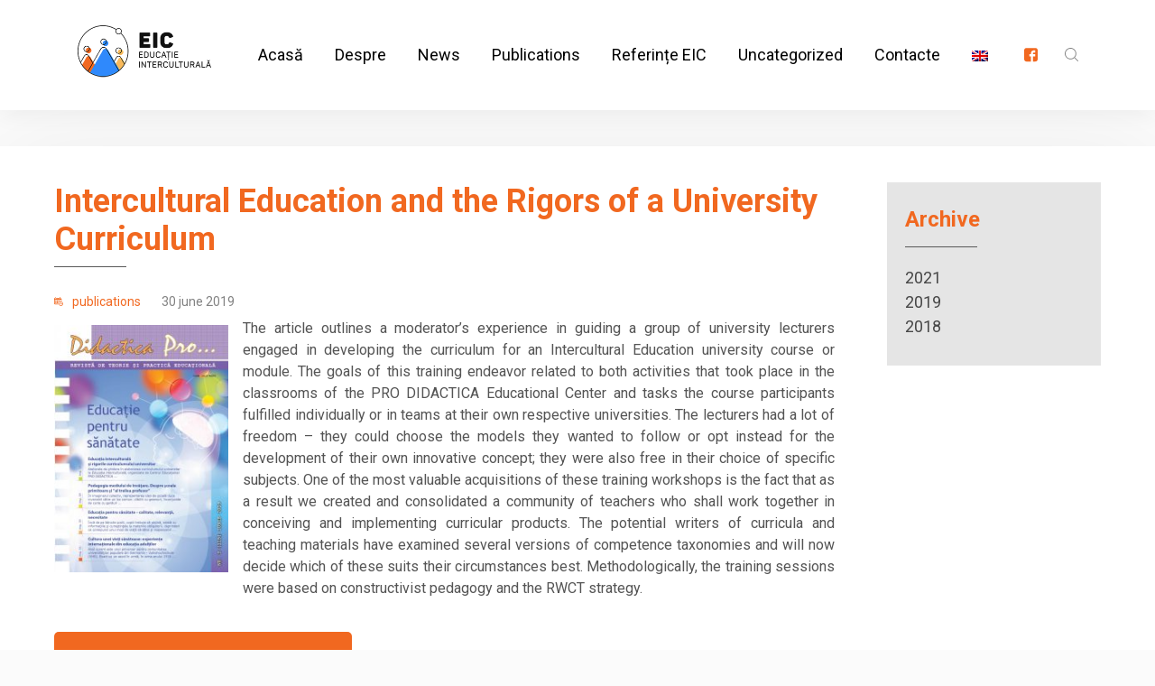

--- FILE ---
content_type: text/html; charset=UTF-8
request_url: https://eic.prodidactica.md/en/intercultural-education-and-the-rigors-of-a-university-curriculum/
body_size: 7353
content:
<!doctype html>
<html lang="en-US">
<head>
	<meta charset="UTF-8">
    <meta name="viewport" content="width=device-width, initial-scale=1, shrink-to-fit=no">
	<link rel="profile" href="https://gmpg.org/xfn/11">
    <!--favicon-->
    <link rel="icon" href="https://eic.prodidactica.md/wp-content/themes/prodidactica/images/favicon.ico" type="image/x-icon" />
    <link media="all" href="https://eic.prodidactica.md/wp-content/cache/autoptimize/css/autoptimize_e79653e5d6be43ab912528562a9331b5.css" rel="stylesheet"><title>Intercultural Education and the Rigors of a University Curriculum &#8211; Pro Didactica</title>
<meta name='robots' content='max-image-preview:large' />
<link rel="alternate" hreflang="ro" href="https://eic.prodidactica.md/educatia-interculturala-si-rigorile-curriculumului/" />
<link rel="alternate" hreflang="en" href="https://eic.prodidactica.md/en/intercultural-education-and-the-rigors-of-a-university-curriculum/" />
<link rel='dns-prefetch' href='//ajax.googleapis.com' />
<link rel='dns-prefetch' href='//fonts.googleapis.com' />
<link href='https://sp-ao.shortpixel.ai' rel='preconnect' />
<link rel="alternate" type="application/rss+xml" title="Pro Didactica &raquo; Feed" href="https://eic.prodidactica.md/en/feed/" />
<link rel="alternate" type="application/rss+xml" title="Pro Didactica &raquo; Comments Feed" href="https://eic.prodidactica.md/en/comments/feed/" />
<script type="text/javascript">
/* <![CDATA[ */
window._wpemojiSettings = {"baseUrl":"https:\/\/s.w.org\/images\/core\/emoji\/15.0.3\/72x72\/","ext":".png","svgUrl":"https:\/\/s.w.org\/images\/core\/emoji\/15.0.3\/svg\/","svgExt":".svg","source":{"concatemoji":"https:\/\/eic.prodidactica.md\/wp-includes\/js\/wp-emoji-release.min.js?ver=6.5.7"}};
/*! This file is auto-generated */
!function(i,n){var o,s,e;function c(e){try{var t={supportTests:e,timestamp:(new Date).valueOf()};sessionStorage.setItem(o,JSON.stringify(t))}catch(e){}}function p(e,t,n){e.clearRect(0,0,e.canvas.width,e.canvas.height),e.fillText(t,0,0);var t=new Uint32Array(e.getImageData(0,0,e.canvas.width,e.canvas.height).data),r=(e.clearRect(0,0,e.canvas.width,e.canvas.height),e.fillText(n,0,0),new Uint32Array(e.getImageData(0,0,e.canvas.width,e.canvas.height).data));return t.every(function(e,t){return e===r[t]})}function u(e,t,n){switch(t){case"flag":return n(e,"\ud83c\udff3\ufe0f\u200d\u26a7\ufe0f","\ud83c\udff3\ufe0f\u200b\u26a7\ufe0f")?!1:!n(e,"\ud83c\uddfa\ud83c\uddf3","\ud83c\uddfa\u200b\ud83c\uddf3")&&!n(e,"\ud83c\udff4\udb40\udc67\udb40\udc62\udb40\udc65\udb40\udc6e\udb40\udc67\udb40\udc7f","\ud83c\udff4\u200b\udb40\udc67\u200b\udb40\udc62\u200b\udb40\udc65\u200b\udb40\udc6e\u200b\udb40\udc67\u200b\udb40\udc7f");case"emoji":return!n(e,"\ud83d\udc26\u200d\u2b1b","\ud83d\udc26\u200b\u2b1b")}return!1}function f(e,t,n){var r="undefined"!=typeof WorkerGlobalScope&&self instanceof WorkerGlobalScope?new OffscreenCanvas(300,150):i.createElement("canvas"),a=r.getContext("2d",{willReadFrequently:!0}),o=(a.textBaseline="top",a.font="600 32px Arial",{});return e.forEach(function(e){o[e]=t(a,e,n)}),o}function t(e){var t=i.createElement("script");t.src=e,t.defer=!0,i.head.appendChild(t)}"undefined"!=typeof Promise&&(o="wpEmojiSettingsSupports",s=["flag","emoji"],n.supports={everything:!0,everythingExceptFlag:!0},e=new Promise(function(e){i.addEventListener("DOMContentLoaded",e,{once:!0})}),new Promise(function(t){var n=function(){try{var e=JSON.parse(sessionStorage.getItem(o));if("object"==typeof e&&"number"==typeof e.timestamp&&(new Date).valueOf()<e.timestamp+604800&&"object"==typeof e.supportTests)return e.supportTests}catch(e){}return null}();if(!n){if("undefined"!=typeof Worker&&"undefined"!=typeof OffscreenCanvas&&"undefined"!=typeof URL&&URL.createObjectURL&&"undefined"!=typeof Blob)try{var e="postMessage("+f.toString()+"("+[JSON.stringify(s),u.toString(),p.toString()].join(",")+"));",r=new Blob([e],{type:"text/javascript"}),a=new Worker(URL.createObjectURL(r),{name:"wpTestEmojiSupports"});return void(a.onmessage=function(e){c(n=e.data),a.terminate(),t(n)})}catch(e){}c(n=f(s,u,p))}t(n)}).then(function(e){for(var t in e)n.supports[t]=e[t],n.supports.everything=n.supports.everything&&n.supports[t],"flag"!==t&&(n.supports.everythingExceptFlag=n.supports.everythingExceptFlag&&n.supports[t]);n.supports.everythingExceptFlag=n.supports.everythingExceptFlag&&!n.supports.flag,n.DOMReady=!1,n.readyCallback=function(){n.DOMReady=!0}}).then(function(){return e}).then(function(){var e;n.supports.everything||(n.readyCallback(),(e=n.source||{}).concatemoji?t(e.concatemoji):e.wpemoji&&e.twemoji&&(t(e.twemoji),t(e.wpemoji)))}))}((window,document),window._wpemojiSettings);
/* ]]> */
</script>






<link rel='stylesheet' id='wpb-google-font-css' href='https://fonts.googleapis.com/css?family=Roboto%3A300%2C300i%2C400%2C400i%2C700%2C700i&#038;subset=cyrillic-ext%2Clatin-ext&#038;ver=6.5.7' type='text/css' media='all' />
<link rel='stylesheet' id='ajax-loader.gif-style-css' href='https://eic.prodidactica.md/wp-content/themes/prodidactica/css/ajax-loader.gif?ver=6.5.7' type='text/css' media='all' />








<script type="text/javascript" src="https://ajax.googleapis.com/ajax/libs/jquery/1.10.2/jquery.min.js" id="jquery-js"></script>
<link rel="https://api.w.org/" href="https://eic.prodidactica.md/en/wp-json/" /><link rel="alternate" type="application/json" href="https://eic.prodidactica.md/en/wp-json/wp/v2/posts/888/" /><link rel="EditURI" type="application/rsd+xml" title="RSD" href="https://eic.prodidactica.md/xmlrpc.php?rsd" />
<meta name="generator" content="WordPress 6.5.7" />
<link rel="canonical" href="https://eic.prodidactica.md/en/intercultural-education-and-the-rigors-of-a-university-curriculum/" />
<link rel='shortlink' href='https://eic.prodidactica.md/en/?p=888' />
<link rel="alternate" type="application/json+oembed" href="https://eic.prodidactica.md/en/wp-json/oembed/1.0/embed/?url=https%3A%2F%2Feic.prodidactica.md%2Fen%2Fintercultural-education-and-the-rigors-of-a-university-curriculum%2F" />
<link rel="alternate" type="text/xml+oembed" href="https://eic.prodidactica.md/en/wp-json/oembed/1.0/embed/?url=https%3A%2F%2Feic.prodidactica.md%2Fen%2Fintercultural-education-and-the-rigors-of-a-university-curriculum%2F&#038;format=xml" />
<meta name="generator" content="WPML ver:4.1.4 stt:1,45;" />
    <meta property="og:title"  content="Intercultural Education and the Rigors of a University Curriculum" />

    <meta property="og:type" content="article"/>

    <meta property="og:image" content="https://eic.prodidactica.md/wp-content/themes/prodidactica/img/featured.png"/>

    <meta property="og:url" content="https://eic.prodidactica.md/en/intercultural-education-and-the-rigors-of-a-university-curriculum/"/>
    <meta property="og:description" content="The article outlines a moderator’s experience in guiding a group of university lecturers engaged in developing the curriculum for an Intercultural Education university course or module. The       "/>

    <meta property="fb:app_id" content=""/>
    <meta property="og:site_name" content="Pro Didactica" />

    </head>

<body  class="post-template-default single single-post postid-888 single-format-standard" >
        <!-- preloader -->

            <div class="preloader">
                <div class="loader">
                    <img decoding="async" src="https://sp-ao.shortpixel.ai/client/to_webp,q_glossy,ret_img/https://eic.prodidactica.md/wp-content/themes/prodidactica/images/logo.png" alt="logo">
                </div>
            </div>



                    <div id="header" class="clearfix header wow fadeInDown" data-wow-duration=".6s" data-wow-delay="0.3s">
                <!-- navigation and main menu -->
                <div class="clearfix header_main">
                    <div class="clearfix header_nav">
                        <div class="clearfix logo_box">
                            <a href="https://eic.prodidactica.md/en/">
                                <img decoding="async" src="https://sp-ao.shortpixel.ai/client/to_webp,q_glossy,ret_img/https://eic.prodidactica.md/wp-content/themes/prodidactica/images/logo.png" alt="logo" />
                            </a>
                        </div>
                        <div>
                            <div class="clearfix menu">
                                <ul class="first_level">
                                                                                <li class="   ">
                                            <a href="https://eic.prodidactica.md/en/">Acasă</a>
                                                                                                                        </li>
                                                                                <li class="   ">
                                            <a href="https://eic.prodidactica.md/en/about/">Despre</a>
                                                                                                                        </li>
                                                                                <li class="   ">
                                            <a href="https://eic.prodidactica.md/en/category/news/">News</a>
                                                                                                                        </li>
                                                                                <li class="   ">
                                            <a href="https://eic.prodidactica.md/en/category/publications/">Publications</a>
                                                                                                                        </li>
                                                                                <li class="   ">
                                            <a href="https://eic.prodidactica.md/en/category/intercultural-education-references/">Referințe EIC</a>
                                                                                                                        </li>
                                                                                <li class="   ">
                                            <a href="https://eic.prodidactica.md/en/category/uncategorized/">Uncategorized</a>
                                                                                                                        </li>
                                                                                <li class="   ">
                                            <a href="https://eic.prodidactica.md/en/contacte/">Contacte</a>
                                                                                                                        </li>
                                                                                <li class="with_subnav   active ">
                                            <a href="#"><img decoding="async" class="wpml-ls-flag" src="https://sp-ao.shortpixel.ai/client/to_webp,q_glossy,ret_img/https://eic.prodidactica.md/wp-content/plugins/sitepress-multilingual-cms/res/flags/en.png" alt="en" title="En"></a>
                                                                                                                            <ul class="second_level">
                                                                                                    <li>
                                                        <a href="https://eic.prodidactica.md/educatia-interculturala-si-rigorile-curriculumului/">
                                                            <img decoding="async" class="wpml-ls-flag" src="https://sp-ao.shortpixel.ai/client/to_webp,q_glossy,ret_img/https://eic.prodidactica.md/wp-content/plugins/sitepress-multilingual-cms/res/flags/ro.png" alt="ro" title="Ro">                                                        </a>
                                                    </li>
                                                                                            </ul>
                                                                                </li>
                                                                        <li class="fb-item">
                                        <a target="_blank" href="https://www.facebook.com/Centrul-Educa%C8%9Bional-Pro-Didactica-145112132190090/">
                                            <svg width="15" height="16" viewBox="0 0 15 16" fill="none" xmlns="http://www.w3.org/2000/svg">
                                                <path d="M15 2.65617C15 1.34251 13.814 0.156006 12.5 0.156006H2.5C1.186 0.156006 0 1.34251 0 2.65617V12.6558C0 13.9695 1.186 15.156 2.50017 15.156H7.5V9.48934H5.66667V6.98934H7.5V6.01534C7.5 4.33551 8.76133 2.82267 10.3125 2.82267H12.3333V5.32267H10.3125C10.0913 5.32267 9.83333 5.59117 9.83333 5.99334V6.98934H12.3333V9.48934H9.83333V15.156H12.5C13.814 15.156 15 13.9695 15 12.6558V2.65617Z" fill="#F16820"/>
                                            </svg>
                                        </a>
                                    </li>
                                </ul>
                            </div>
                        </div>
                        <div class="clearfix search">
                            <a href="#">
                                <svg width="15" height="15" viewBox="0 0 15 15" fill="none" xmlns="http://www.w3.org/2000/svg">
                                    <path d="M14.867 14.235L11.2218 10.5898C12.1996 9.46563 12.7916 7.99889 12.7916 6.39579C12.7916 2.86696 9.92131 0 6.3958 0C2.86697 0 0 2.87029 0 6.39579C0 9.92129 2.87029 12.7916 6.3958 12.7916C7.99891 12.7916 9.46565 12.1996 10.5898 11.2217L14.2351 14.867C14.3215 14.9534 14.4379 15 14.551 15C14.6641 15 14.7805 14.9568 14.867 14.867C15.0399 14.694 15.0399 14.408 14.867 14.235ZM0.89468 6.39579C0.89468 3.36253 3.36253 0.898004 6.39247 0.898004C9.42574 0.898004 11.8903 3.36585 11.8903 6.39579C11.8903 9.42572 9.42574 11.8969 6.39247 11.8969C3.36253 11.8969 0.89468 9.42905 0.89468 6.39579Z" fill="#828282"/>
                                </svg>
                            </a>
                            <form role="search" method="get" id="searchform" action="https://eic.prodidactica.md/en/">
                                <input type="text" value="" placeholder="Search" name="s" id="s" />
                                <input type="submit" id="searchsubmit" value="C" />
                            </form>
                        </div>
                        <a href="#mobile_menu" class="clearfix menu_switcher">
                            <span></span>
                            <span></span>
                            <span></span>
                        </a>
                    </div>
                </div>
            </div>
                <main>


<div class="container large white_bg">
    <div class="clearfix section  wow fadeIn" data-wow-duration="1.6s" >
        <div class="clearfix container ">
            <div class="row  ">
                <article class=" col-md-9 article__content--wrapp">
                    <h1 class="section-title">Intercultural Education and the Rigors of a University Curriculum</h1>
                    <div class="single-meta">
                        <span class="category-meta">
                            <svg width="10" height="10" viewBox="0 0 10 10" fill="none" xmlns="http://www.w3.org/2000/svg">
                            <path d="M1.24999 1.56253V0.312503C1.24999 0.139753 1.38974 0 1.56253 0C1.73524 0 1.87499 0.139753 1.87499 0.312503V1.56253C1.87499 1.73524 1.73524 1.875 1.56253 1.875C1.38974 1.87502 1.24999 1.73524 1.24999 1.56253ZM6.56254 1.87502C6.73521 1.87502 6.87504 1.73526 6.87504 1.56255V0.312503C6.87504 0.139753 6.73521 0 6.56254 0C6.38979 0 6.24994 0.139753 6.24994 0.312503V1.56253C6.24994 1.73524 6.38979 1.87502 6.56254 1.87502ZM9.99996 7.49994C9.99996 8.8807 8.88062 10 7.49996 10C6.11942 10 4.99999 8.8807 4.99999 7.49994C4.99999 6.11939 6.1194 5 7.49996 5C8.88062 5 9.99996 6.11937 9.99996 7.49994ZM9.37504 7.49994C9.37504 6.46614 8.53396 5.62496 7.49999 5.62496C6.46609 5.62496 5.62501 6.46612 5.62501 7.49994C5.62501 8.53394 6.46609 9.375 7.49999 9.375C8.53396 9.375 9.37504 8.53394 9.37504 7.49994ZM2.50002 3.75001H1.24999V5H2.50002V3.75001ZM1.24999 6.87502H2.50002V5.62496H1.24999V6.87502ZM3.12498 5H4.37503V3.75001H3.12498V5ZM3.12498 6.87502H4.37503V5.62496H3.12498V6.87502ZM0.625024 7.4378V3.12499H7.49999V4.37502H8.12501V1.9373C8.12501 1.55765 7.82222 1.24999 7.44813 1.24999H7.18748V1.56255C7.18748 1.90675 6.90728 2.18754 6.56256 2.18754C6.21774 2.18754 5.93756 1.90675 5.93756 1.56255V1.24999H2.18747V1.56255C2.18747 1.90675 1.90733 2.18754 1.56255 2.18754C1.21769 2.18754 0.937527 1.90675 0.937527 1.56255V1.24999H0.677187C0.303083 1.24999 0 1.55765 0 1.9373V7.43782C0 7.81621 0.303083 8.12507 0.677187 8.12507H4.37503V7.49996H0.677187C0.64887 7.49994 0.625024 7.47069 0.625024 7.4378ZM6.24994 5V3.75001H5.00001V5H6.24994ZM8.43749 7.49994H7.49996V6.56241C7.49996 6.38976 7.36021 6.25001 7.18746 6.25001C7.01471 6.25001 6.87504 6.38976 6.87504 6.56241V7.81255C6.87504 7.98521 7.01471 8.12505 7.18746 8.12505H8.43749C8.61024 8.12505 8.74999 7.98521 8.74999 7.81255C8.74999 7.6398 8.61024 7.49994 8.43749 7.49994Z" fill="#F16820"/>
                            </svg>
                            Publications                        </span>
                        <span class="post_date">
                            30 June 2019                        </span>
                    </div>

                                        
<div class="wp-block-image"><figure class="alignleft is-resized"><img decoding="async" src="https://sp-ao.shortpixel.ai/client/to_webp,q_glossy,ret_img,w_193,h_274/http://eic.prodidactica.md/wp-content/uploads/2019/07/Coperta_115-720x1024.jpg" alt="" class="wp-image-882" width="193" height="274" srcset="https://sp-ao.shortpixel.ai/client/to_webp,q_glossy,ret_img,w_720/https://eic.prodidactica.md/wp-content/uploads/2019/07/Coperta_115-720x1024.jpg 720w, https://sp-ao.shortpixel.ai/client/to_webp,q_glossy,ret_img,w_211/https://eic.prodidactica.md/wp-content/uploads/2019/07/Coperta_115-211x300.jpg 211w, https://sp-ao.shortpixel.ai/client/to_webp,q_glossy,ret_img,w_768/https://eic.prodidactica.md/wp-content/uploads/2019/07/Coperta_115-768x1092.jpg 768w, https://sp-ao.shortpixel.ai/client/to_webp,q_glossy,ret_img,w_1205/https://eic.prodidactica.md/wp-content/uploads/2019/07/Coperta_115.jpg 1205w" sizes="(max-width: 193px) 100vw, 193px" /></figure></div>



<p>The article outlines a moderator’s experience in guiding a group of university lecturers engaged in developing the curriculum for an Intercultural Education university course or module. The goals of this training endeavor related to both activities that took place in the classrooms of the PRO DIDACTICA Educational Center and tasks the course participants fulfilled individually or in teams at their own respective universities. The lecturers had a lot of freedom – they could choose the models they wanted to follow or opt instead for the development of their own innovative concept; they were also free in their choice of specific subjects. One of the most valuable acquisitions of these training workshops is the fact that as a result we created and consolidated a community of teachers who shall work together in conceiving and implementing curricular products. The potential writers of curricula and teaching materials have examined several versions of competence taxonomies and will now decide which of these suits their circumstances best. Methodologically, the training sessions were based on constructivist pedagogy and the RWCT strategy. </p>



<p> </p>
                                            <div class="download_pdf_container">
                            <div class="download_pdf_cont">
                                <a target="_blank" href="https://eic.prodidactica.md/wp-content/uploads/2019/07/Intercultural-Education-and-the-Rigors-of-a-University-Curriculum.pdf">
                                    <img decoding="async" class="pdf-icon" src="https://sp-ao.shortpixel.ai/client/to_webp,q_glossy,ret_img/https://eic.prodidactica.md/wp-content/themes/prodidactica/images/pdf.png" alt="PDF">
                                </a>
                                <a href="https://eic.prodidactica.md/wp-content/uploads/2019/07/Intercultural-Education-and-the-Rigors-of-a-University-Curriculum.pdf" target="_blank" class="tap">DOWNLOAD NOW</a>
                            </div>
                        </div>
                                        
                    <div class="share-container">
                        
                    <div class="social-box">
                        <h4 class="section-title">SHARE</h4>
                        <div class="social-btn">
                           <a class=" " href=" https://twitter.com/intent/tweet?text=Intercultural%20Education%20and%20the%20Rigors%20of%20a%20University%20Curriculum&amp;url=https%3A%2F%2Feic.prodidactica.md%2Fen%2Fintercultural-education-and-the-rigors-of-a-university-curriculum%2F&amp;via=wpvkp" target="_blank" rel="nofollow">
                               <svg width="30" height="30" viewBox="0 0 30 30" fill="none" xmlns="http://www.w3.org/2000/svg">
                                   <path d="M15.0018 29.9997C23.286 29.9997 30.0017 23.2841 30.0017 14.9999C30.0017 6.71567 23.286 0 15.0018 0C6.71762 0 0.00195312 6.71567 0.00195312 14.9999C0.00195312 23.2841 6.71762 29.9997 15.0018 29.9997Z" fill="#4F4F4F"/>
                                   <path d="M24.1888 10.78C23.546 11.065 22.8545 11.2578 22.1293 11.3439C22.8697 10.9003 23.4379 10.1984 23.7061 9.36067C23.0133 9.77165 22.2457 10.0698 21.4293 10.2305C20.7753 9.53394 19.8435 9.09863 18.8116 9.09863C16.8319 9.09863 15.2262 10.7043 15.2262 12.684C15.2262 12.965 15.258 13.2386 15.3195 13.5012C12.3398 13.3517 9.69773 11.9244 7.92923 9.75453C7.62067 10.284 7.44366 10.9003 7.44366 11.5573C7.44366 12.8009 8.0771 13.8988 9.03862 14.5416C8.45117 14.5231 7.89795 14.3619 7.41478 14.0926C7.41451 14.1079 7.41451 14.1231 7.41451 14.1381C7.41451 15.8753 8.65091 17.3243 10.2908 17.6534C9.99025 17.7358 9.67286 17.7793 9.34638 17.7793C9.11483 17.7793 8.89049 17.7572 8.67177 17.7154C9.12793 19.1395 10.4518 20.1762 12.0211 20.2053C10.7937 21.1671 9.24798 21.7401 7.56773 21.7401C7.27895 21.7401 6.99284 21.7233 6.71289 21.6899C8.29876 22.7076 10.1838 23.3009 12.2085 23.3009C18.8033 23.3009 22.4098 17.8376 22.4098 13.0993C22.4098 12.9439 22.4064 12.7891 22.3994 12.6356C23.1005 12.1303 23.7083 11.499 24.1888 10.78Z" fill="white"/>
                               </svg>
                           </a>
                            <a class=" " href="https://www.facebook.com/sharer/sharer.php?u=https%3A%2F%2Feic.prodidactica.md%2Fen%2Fintercultural-education-and-the-rigors-of-a-university-curriculum%2F" target="_blank" rel="nofollow">
                                <svg width="30" height="30" viewBox="0 0 30 30" fill="none" xmlns="http://www.w3.org/2000/svg">
                                    <path d="M25.9571 0H4.04256C1.80996 0 0 1.80989 0 4.04256V25.9573C0 28.19 1.80989 29.9999 4.04256 29.9999H14.8507L14.8692 19.2795H12.084C11.7221 19.2795 11.4283 18.9869 11.4269 18.6249L11.4135 15.1693C11.4122 14.8054 11.7068 14.5096 12.0707 14.5096H14.8508V11.1706C14.8508 7.29576 17.2173 5.18587 20.674 5.18587H23.5104C23.8733 5.18587 24.1676 5.48008 24.1676 5.84305V8.75684C24.1676 9.11967 23.8735 9.4138 23.5108 9.41402L21.7701 9.41483C19.8903 9.41483 19.5263 10.3081 19.5263 11.619V14.5097H23.6569C24.0505 14.5097 24.3558 14.8534 24.3094 15.2442L23.8999 18.6998C23.8607 19.0305 23.5803 19.2797 23.2473 19.2797H19.5447L19.5263 30H25.9573C28.1899 30 29.9998 28.1901 29.9998 25.9575V4.04256C29.9997 1.80989 28.1898 0 25.9571 0Z" fill="#4F4F4F"/>
                                </svg>
                            </a>
                        </div>
                    </div>
                </div>
                </article>
                <div class="col-md-3 single-side pl-lg-5">
                                        
                    <div class="categry_list">
                        <h4 class="section-title sidebar-title">Archive</h4>
                        	<li><a href='https://eic.prodidactica.md/en/2021/?cq=29'>2021</a></li>
	<li><a href='https://eic.prodidactica.md/en/2019/?cq=29'>2019</a></li>
	<li><a href='https://eic.prodidactica.md/en/2018/?cq=29'>2018</a></li>
                    </div>

                </div>
            </div>
        </div>
    </div>
</div>


</main><!-- /main content -->

<div id="footer" class="clearfix wow fadeIn" data-wow-duration="0.6s" data-wow-delay="0.1s">
    <div class="container">
        <div class="clearfix f_copy">
            <p>©2026  «PRO DIDACTICA» All Rights Reserved</p>
        </div>
    </div>
</div>


<script type="text/javascript" id="contact-form-7-js-extra">
/* <![CDATA[ */
var wpcf7 = {"api":{"root":"https:\/\/eic.prodidactica.md\/en\/wp-json\/","namespace":"contact-form-7\/v1"},"cached":"1"};
/* ]]> */
</script>





<script defer src="https://eic.prodidactica.md/wp-content/cache/autoptimize/js/autoptimize_277beb260437840daf789b14d7391590.js"></script></body>
</html>

<!--
Performance optimized by W3 Total Cache. Learn more: https://www.boldgrid.com/w3-total-cache/

Page Caching using disk: enhanced 

Served from: eic.prodidactica.md @ 2026-02-01 03:47:01 by W3 Total Cache
-->

--- FILE ---
content_type: image/svg+xml
request_url: http://eic.prodidactica.md/wp-content/themes/prodidactica/images/search.svg
body_size: 360
content:
<svg width="15" height="15" viewBox="0 0 15 15" fill="none" xmlns="http://www.w3.org/2000/svg">
<path d="M14.867 14.235L11.2218 10.5898C12.1996 9.46563 12.7916 7.99889 12.7916 6.39579C12.7916 2.86696 9.92131 0 6.3958 0C2.86697 0 0 2.87029 0 6.39579C0 9.92129 2.87029 12.7916 6.3958 12.7916C7.99891 12.7916 9.46565 12.1996 10.5898 11.2217L14.2351 14.867C14.3215 14.9534 14.4379 15 14.551 15C14.6641 15 14.7805 14.9568 14.867 14.867C15.0399 14.694 15.0399 14.408 14.867 14.235ZM0.89468 6.39579C0.89468 3.36253 3.36253 0.898004 6.39247 0.898004C9.42574 0.898004 11.8903 3.36585 11.8903 6.39579C11.8903 9.42572 9.42574 11.8969 6.39247 11.8969C3.36253 11.8969 0.89468 9.42905 0.89468 6.39579Z" fill="#828282"/>
</svg>
